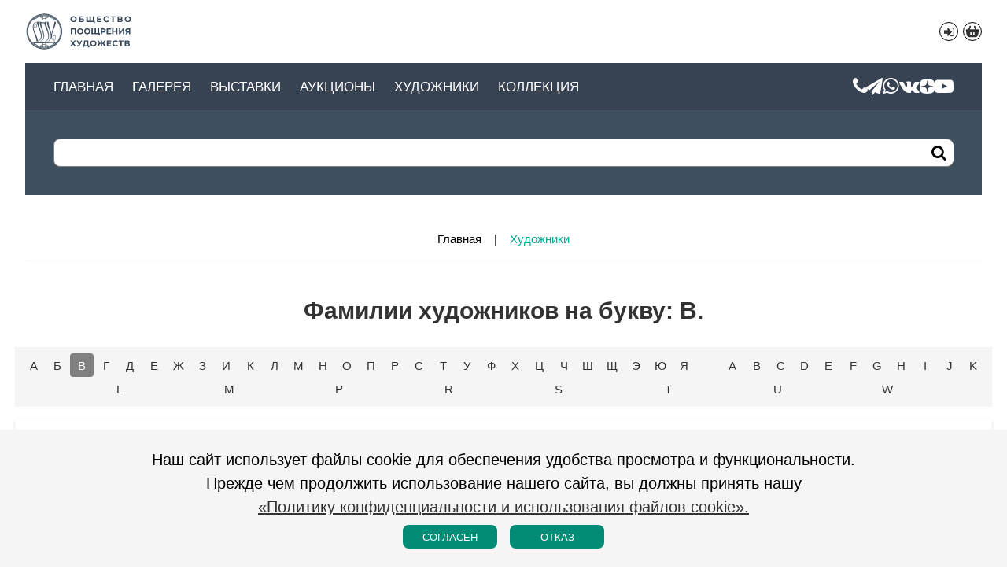

--- FILE ---
content_type: text/html;charset=UTF-8
request_url: https://www.oph-art.ru/ru/author/%D0%92/
body_size: 7840
content:
<!DOCTYPE HTML>
<html lang="ru">
<head>
    <meta http-equiv="content-type" content="text/html" charset="UTF-8"/>
    <base href="https://www.oph-art.ru" />
    <title>Фамилии художников на букву: В. Галерея — реализация картин в Санкт-Петербурге.</title>
    <meta name="description" content="Фамилии художников на букву: В. Галерея - реализация картин в Санкт-Петербурге" />
    <meta name="keywords" content="галерея, санкт-петербург, спб, продажа, картина, живопись, художник" />
    <meta name="format-detection" content="telephone=no" />
    <meta name="viewport" content="width=device-width, initial-scale=1, maximum-scale=5" />
    <link rel="icon" href="/assets/favicon/favicon.ico" type="image/ico"/>
    <link rel="apple-touch-icon" sizes="180x180" href="/assets/favicon/apple-touch-icon.png">
    <link rel="icon" type="image/png" sizes="32x32" href="/assets/favicon/favicon-32x32.png">
    <link rel="icon" type="image/png" sizes="16x16" href="/assets/favicon/favicon-16x16.png">
    <link rel="manifest" href="/assets/favicon/site.webmanifest">
    <link rel="mask-icon" href="/assets/favicon/safari-pinned-tab.svg" color="#5bbad5">
    <meta name="msapplication-TileColor" content="#00aba9">
    <meta name="theme-color" content="#b65e5e">
    <meta name="copyright" content="2008-2026 &copy; Галерея" />
    <meta name="author" content="Галерея" />
    <meta name="yandex-verification" content="89642886bca5b4f7" />
    <meta name="google-site-verification" content="keVlFJFjAY1kqgAoGpUSJttBkQLIxQ836RLXNvHnXqQ" />
    <style>
        html {
    font-family: "Open Sans", "Helvetica", "Arial", sans-serif;
    font-size:15px;
    color:var(--main);
    line-height:1.5;
}
html,body{
    width:100%;
    overflow-x: hidden;
}
*{
    margin:0;
    padding:0;
}
.wrapper{
    position:relative;
    width: 95%;
    margin: 0 auto;
}
.main-header,.main-menu,.main-content,.main-footer{
    position:relative;
    width:100%;
    min-width:320px;
}
/* *** */
/*.main-header {
    box-shadow: 0 2px 8px gray;
    z-index: 100;
}*/
.main-header .wrapper {
    display: flex;
    flex-direction: row;
    flex-wrap: wrap;
    justify-content: space-between;
    align-content: flex-start;
}
.nav-header {
    display: flex;
    flex-direction: row;
    flex-wrap: wrap;
    justify-content: space-between;
    width: 100%;
}
.main-logo {
    display: flex;
    flex-direction: row;
    flex-wrap: nowrap;
    align-items: center;
    text-decoration: none;
    width: 160px;
    height: 80px;
    z-index: 1000;
}
.main-logo a {
    display: flex;
    height: 48px;
}
.main-logo object {
    width: 100%;
    pointer-events: none;
}
.svgText {
    fill: var(--dark);
}
.main-lang {
    display: flex;
    flex-direction: row;
    flex-wrap: nowrap;
    justify-content: flex-end;
    margin: auto 0;
    width: 120px;
}
.main-lang ul {
    list-style-type: none;
    display: flex;
}
.main-lang ul li {
    display: inline-flex;
}
.main-lang a {
    text-decoration: none;
}
.nav-cards li {
    margin: 0 0 0 6px;
}
.nav-cards li a {
    border: 1px solid var(--main);
    width: 22px;
    height: 22px;
    border-radius: 50%;
    display: flex;
    flex-direction: column;
    justify-content: center;
    align-items: center;
}
.nav-cards li a:hover, .nav-cards li a.active:hover {
    border: 1px solid var(--salat-bg);
    /*background: var(--salat-bg);*/
    color: var(--salat-bg) !important;
}
.nav-cards li a.active {
    background: var(--white);
    color: var(--salat-bg);
    border:none;
}
.carts.active:hover{
    border:none !important;
}
.carts-data[data-count]{
    display: inline-block;
    width: 20px;
    height: 20px;
    position: relative;
    margin: -6px 0 0 -5px;
    color: red;
}
.carts-data[data-count]::before{
    content: attr(data-count);
    font-size: 0.8rem;
    font-weight: 700;
    vertical-align: super;
}
.carts-block{
    display: none;
    flex-direction: column;
    justify-content: space-around;
    align-content: space-around;
    width: 280px;
    position: fixed;
    z-index: 2000;
    height: auto;
    min-height: 60px;
    padding: 10px;
    right: 15px;
    top: 60px;
    background-color: var(--white);
    border: 1px solid var(--main);
    border-radius: 10px;
}
.cart-show{
    display: flex;
}
.carts-item, .carts-footer{
    display: inline-flex;
    width: 100%;
    justify-content: space-between;
}

.localize {
    margin: 0 14px 0 auto;
    font-size: 1.1rem;
}
.localize li {
    margin: 0 0 0 6px;
}
.main-menu {
    width: 100%;
    position: relative;
    background: #374252;
/*    margin: 0 -3%;*/
    padding: 16px 3%;
    display: flex;
    justify-content: space-between;
    align-items: center;
    flex-direction: row-reverse;
    height: 28px;
    z-index: 1000;
}
.main-menu ul {
    list-style-type: none;
    display: flex;
    justify-content: flex-end;
    align-items: center;
    flex-direction: row;
}
.main-menu ul li a {
    color: var(--white);
}
.main-menu ul.nav-sidebar {
    display: none;
}
.nav-social {
    list-style-type: none;
    display: flex;
    flex-direction: row;
    flex-wrap: nowrap;
    justify-content: center;
    position: relative;
    gap: 16px;
    margin: 0 0 0 16px;
}
.nav-social li {
    line-height: 1;
    font-size: 24px;
    display: flex;
    flex-direction: column;
    align-items: center;
    justify-content: center;
}
.nav-social .images{
    display: grid;
    width: 1.25rem;
    height: 1.25rem;
}
.nav-menu {
    display: flex;
    justify-content: center;
    align-items: center;
    flex-wrap: nowrap;
    flex-direction: row;
}
.nav-menu ul {
    display: flex;
    flex-direction: row;
    flex-wrap: nowrap;
    justify-content: center;
    position: relative;
    list-style: none;
    margin: 0 auto;
}
.nav-menu ul li{
    line-height: 1;
    text-transform: uppercase;
    margin: 0 24px 0 0;
}
.nav-menu ul li a{
    cursor: pointer;
    text-decoration: none;
    display: block;
    color: var(--white);
    font-size: 1.1rem;
}
.nav-menu ul ul {
    background: #374252;
    min-width: 180px;
    max-width: 270px;
    opacity: 0;
    visibility: hidden;
    position: absolute;
    display: none;
    padding: 9px 0;
    flex-wrap: wrap;
    margin: 0 0 0 -18px;
}
.nav-menu ul li:hover > ul {
    opacity: 1;
    visibility: visible;
    display: inherit;
}
.nav-menu ul ul li {
    width: 100%;
}
.nav-menu ul ul a {
    display: block;
    padding: 6px 18px;
}
.nav-menu ul ul ul {
    left: 100%;
    margin: -36px 0 0 0;
}
.main-search {
    position: relative;
    width: 100%;
    padding: 36px 3%;
    background: #3E4F5F;
 /*   margin: 0 -3%;*/
}
.main-search button {
    position: absolute;
    top: 38px;
    right: 3%;
    display: flex;
    flex-direction: column;
    flex-wrap: nowrap;
    align-items: center;
    justify-content: center;
    width: 36px;
    height: 32px;
    background: white;
    border: 0 none;
    border-radius: 7px;
}
.main-search button::before {
    content: "\F069";
    font-size: 20px;
}
.main-search input::placeholder { opacity: 0; }
.main-search input:focus::placeholder { opacity: 1; }
@media only screen and (max-width:960px) {
    .main-menu {
        flex-direction: row;
    }
    .main-menu ul.nav-sidebar {
        display: flex;
    }
    input.side-menu {
        display: none;
    }
    .mobil {
        display: flex;
        flex-direction: column;
        flex-wrap: nowrap;
        justify-content: center;
        cursor: pointer;
        width: 24px;
        height: 24px;
    }
    .mobil-line {
        background: var(--white);
        display: block;
        height: 4px;
        position: relative;
        width: 24px;
    }
    .mobil-line::before,
    .mobil-line::after{
        background: var(--white);
        content: '';
        display: block;
        height: 100%;
        position: absolute;
        transition: all .2s ease-out;
        width: 100%;
    }
    .mobil-line::before{
        top: 8px;
    }
    .mobil-line::after{
        top: -8px;
    }
    .side-menu:checked ~ .mobil .mobil-line {
        background: transparent;
    }
    .side-menu:checked ~ .mobil .mobil-line::before {
        transform: rotate(-45deg);
        top:0;
    }
    .side-menu:checked ~ .mobil .mobil-line::after {
        transform: rotate(45deg);
        top:0;
    }
    .nav-menu {
        display: none;
    }
    .head-open .nav-menu {
        display: block;
        position: absolute;
        top: 60px;
        left: 0;
        background: #374252;
        padding: 14px 0;
        z-index: 1000;
        width: 100%;
    }
    .nav-menu ul {
        flex-direction: column;
        margin: 0 3%;
        box-sizing: border-box;
    }
    .nav-menu ul li {
        width: 100%;
        margin: 0.1em 0;
    }
    .nav-menu ul li a {
        margin: 0.5em 0;
    }
    .nav-menu ul ul {
        opacity: 1;
        visibility: inherit;
        position: relative;
        display: block;
        min-width: inherit;
        max-width: inherit;
        padding: 0;
        margin: 0 0 0 18px;
    }
    .nav-menu ul ul ul {
        left: auto;
        margin: 0 0 0 18px;
    }
    .nav-menu ul ul li a {
        margin: 0.15em 0;
    }
}

.main-content {
    min-height: calc(100vh - 216px);
    margin-top: 3em;
}
@media only screen and (max-width:960px) {
    .main-content {
        min-height: calc(100vh - 227px);
    }
}
    </style>
</head>
<body data-cs="s1:424b7f6233b4d2276152c6c69ff82380" >
    <header class="main-header">
        <section class="wrapper">
            <nav class="nav-header">
                <div class="main-logo">
                    <a href="/ru/" title="Галерея">
                        <img id="logoHead" src="/assets/image/logos.svg?v=main" width="138px" height="48px" title="Галерея" role="img" aria-label="Галерея" alt="Галерея"/>
                    </a>
                </div>
                <nav class="main-lang">
                    
                    <ul class="nav-cards">
                                                    <li><a href="/ru/user/login/" class="icons ico-login-1" title="Вход/Регистрация"></a></li>
                                                <li><a class="carts" title="Корзина"><svg xmlns="http://www.w3.org/2000/svg" width="24" height="24" viewBox="0 0 24 24"><path fill="currentColor" d="M9.925 5.371a1 1 0 1 0-1.858-.742L6.317 9h-1.2c-1.076 0-1.614 0-1.913.346-.3.346-.222.878-.067 1.942l.271 1.864c.475 3.265.902 4.898 2.03 5.873s2.778.975 6.08.975h.96c3.302 0 4.953 0 6.08-.975 1.128-.975 1.559-2.608 2.034-5.873l.271-1.864c.155-1.064.233-1.596-.067-1.942S19.96 9 18.883 9h-1.205l-1.75-4.371a1 1 0 0 0-1.857.742L15.523 9h-7.05zM10.997 14v2a1 1 0 0 1-2 0v-2a1 1 0 0 1 2 0M14 13a1 1 0 0 1 1 1v2a1 1 0 0 1-2 0v-2a1 1 0 0 1 1-1"></path></svg></a></li>                     </ul>
                    <div class="carts-data"></div>
                    <div class="carts-block"></div>
                </nav>
                <div class="main-menu">
                    <ul class="nav-sidebar">
                        <li class="nav-icon-menu"><input class="side-menu" type="checkbox" id="side-menu"/><label class="mobil" for="side-menu"><span class="mobil-line"></span></label></li>
                    </ul>
                    <ul class="nav-social">
                        <li><a href="tel:+7 (911) 090-09-59" class="icons ico-phone" title="Позвоните нам. Наш телефон: +7 (911) 090-09-59" target="_blank"></a></li>
                        <li><a href="https://t.me/oph_art_gallery" class="icons ico-sitg" title="Telegram канал Галереи «Общество Поощрения Художеств»" target="_blank"></a></li>
                        <li><a href="https://wa.me/79110900959" class="icons ico-siwa" title="Напишите нам - чат-канал Галереи «Общество Поощрения Художеств» в WhatsApp" target="_blank"></a></li>
                        <li><a href="https://vk.com/club15848739" class="icons ico-sivk" title="вКонтакте. Сообщество «Общество Поощрения Художеств. Галерея»" target="_blank"></a></li>
                        <li><a href="https://dzen.ru/artoph" class="images ico-dzen" title="Дзен-канал галереи «Общество Поощрения Художеств»" target="_blank"></a></li>
                        <li><a href="https://www.youtube.com/@OphGallery" class="icons ico-siyt" title="YouTube, видеоканал Галереи «Общество Поощрения Художеств»" target="_blank"></a></li>
                    </ul>
                    <nav class="nav-menu">
                        <ul><li><a href="/ru/" title="Главная">Главная</a></li><li><a href="/ru/category/" title="Картины в продаже">Галерея</a></li><li><a href="/ru/exhibition/" title="Выставки">Выставки</a></li><li><a href="/ru/exposition/" title="Аукционы">Аукционы</a></li><li><a href="/ru/author/" title="Художники">Художники</a></li><li><a href="/ru/exhibition/galereya/" title="Коллекция">Коллекция</a></li></ul>                    </nav>
                </div>
                <div class="main-search">
                    <input autocomplete="off" id="searchProducts" placeholder="Введите запрос"/>
                    <button id="butSearch" class="icons" title="Найти"></button>
                </div>
            </nav>
        </section>
    </header>
    <main class="main-content">
    <section class="wrapper">
        <div class="crumbs"><span><a href="/ru/" title="Картины, живопись и графика художников Санкт-Петербурга">Главная</a></span><span>Художники</span></div>    </section>
    <section class="authors">
        <header>
            <h1>Фамилии художников на букву: В.</h1>            <div class="paginator-alfa"><a href="/ru/author/А/" title="А">А</a><a href="/ru/author/Б/" title="Б">Б</a><span class='active'>В</span><a href="/ru/author/Г/" title="Г">Г</a><a href="/ru/author/Д/" title="Д">Д</a><a href="/ru/author/Е/" title="Е">Е</a><a href="/ru/author/Ж/" title="Ж">Ж</a><a href="/ru/author/З/" title="З">З</a><a href="/ru/author/И/" title="И">И</a><a href="/ru/author/К/" title="К">К</a><a href="/ru/author/Л/" title="Л">Л</a><a href="/ru/author/М/" title="М">М</a><a href="/ru/author/Н/" title="Н">Н</a><a href="/ru/author/О/" title="О">О</a><a href="/ru/author/П/" title="П">П</a><a href="/ru/author/Р/" title="Р">Р</a><a href="/ru/author/С/" title="С">С</a><a href="/ru/author/Т/" title="Т">Т</a><a href="/ru/author/У/" title="У">У</a><a href="/ru/author/Ф/" title="Ф">Ф</a><a href="/ru/author/Х/" title="Х">Х</a><a href="/ru/author/Ц/" title="Ц">Ц</a><a href="/ru/author/Ч/" title="Ч">Ч</a><a href="/ru/author/Ш/" title="Ш">Ш</a><a href="/ru/author/Щ/" title="Щ">Щ</a><a href="/ru/author/Э/" title="Э">Э</a><a href="/ru/author/Ю/" title="Ю">Ю</a><a href="/ru/author/Я/" title="Я">Я</a><a href="/ru/author/ /" title=" "> </a><a href="/ru/author/A/" title="A">A</a><a href="/ru/author/B/" title="B">B</a><a href="/ru/author/C/" title="C">C</a><a href="/ru/author/D/" title="D">D</a><a href="/ru/author/E/" title="E">E</a><a href="/ru/author/F/" title="F">F</a><a href="/ru/author/G/" title="G">G</a><a href="/ru/author/H/" title="H">H</a><a href="/ru/author/I/" title="I">I</a><a href="/ru/author/J/" title="J">J</a><a href="/ru/author/K/" title="K">K</a><a href="/ru/author/L/" title="L">L</a><a href="/ru/author/M/" title="M">M</a><a href="/ru/author/P/" title="P">P</a><a href="/ru/author/R/" title="R">R</a><a href="/ru/author/S/" title="S">S</a><a href="/ru/author/T/" title="T">T</a><a href="/ru/author/U/" title="U">U</a><a href="/ru/author/W/" title="W">W</a></div>                    </header>
        <article>
                                <div class="item-author">
                <div class="author-name">
                    <a href="/ru/author/Vagner-Evgeniya-Sergeevna/" title="Вагнер Евгения Сергеевна">Вагнер Евгения Сергеевна</a>
                </div>
                <div class="author-imgs">
                                                                        <figure>
                                <img src="/other/product/sm/Auktsion--24-chast2-3/6554-0.webp" alt="Вагнер Евгения Сергеевна" height="120"/>
                            </figure>
                                                    <figure>
                                <img src="/other/product/sm/Novogodniy-auktsion/6803-0.webp" alt="Вагнер Евгения Сергеевна" height="120"/>
                            </figure>
                                                    <figure>
                                <img src="/other/product/sm/Auktsion--24-chast2-3/6555-0.webp" alt="Вагнер Евгения Сергеевна" height="120"/>
                            </figure>
                                                    <figure>
                                <img src="/other/product/sm/Novogodniy-auktsion/6804-0.webp" alt="Вагнер Евгения Сергеевна" height="120"/>
                            </figure>
                                                    <figure>
                                <img src="/other/product/sm/Auktsion--24/6553-0.webp" alt="Вагнер Евгения Сергеевна" height="120"/>
                            </figure>
                                                            </div>
            </div>
                        <div class="item-author">
                <div class="author-name">
                    <a href="/ru/author/vajshlya-leonid-ignat-evich/" title="Вайшля Леонид Игнатьевич">Вайшля Леонид Игнатьевич</a>
                </div>
                <div class="author-imgs">
                                                                        <figure>
                                <img src="/other/product/sm/Auktsion--26/7509-0.webp" alt="Вайшля Леонид Игнатьевич" height="120"/>
                            </figure>
                                                    <figure>
                                <img src="/other/product/sm/Auktsion--26/7511-0.webp" alt="Вайшля Леонид Игнатьевич" height="120"/>
                            </figure>
                                                    <figure>
                                <img src="/other/product/sm/Auktsion--26/7512-0.webp" alt="Вайшля Леонид Игнатьевич" height="120"/>
                            </figure>
                                                    <figure>
                                <img src="/other/product/sm/Auktsion--26/7508-0.webp" alt="Вайшля Леонид Игнатьевич" height="120"/>
                            </figure>
                                                    <figure>
                                <img src="/other/product/sm/Auktsion--26/7510-0.webp" alt="Вайшля Леонид Игнатьевич" height="120"/>
                            </figure>
                                                            </div>
            </div>
                        <div class="item-author">
                <div class="author-name">
                    <a href="/ru/author/Valenkova-Sofiya-Nikolaevna/" title="Валенкова София Николаевна">Валенкова София Николаевна</a>
                </div>
                <div class="author-imgs">
                                                                        <figure>
                                <img src="/other/product/sm/auc12/32.webp" alt="Валенкова София Николаевна" height="120"/>
                            </figure>
                                                            </div>
            </div>
                        <div class="item-author">
                <div class="author-name">
                    <a href="/ru/author/valerian-alekseevich-andreev/" title="Валериан Алексеевич Андреев">Валериан Алексеевич Андреев</a>
                </div>
                <div class="author-imgs">
                                                                        <figure>
                                <img src="/other/product/sm/3/2789_29885.webp" alt="Валериан Алексеевич Андреев" height="120"/>
                            </figure>
                                                            </div>
            </div>
                        <div class="item-author">
                <div class="author-name">
                    <a href="/ru/author/Val2kon-ML/" title="Валькон М.Л.">Валькон М.Л.</a>
                </div>
                <div class="author-imgs">
                                                                        <figure>
                                <img src="/other/product/sm/Auktsion--19/350-0-1.webp" alt="Валькон М.Л." height="120"/>
                            </figure>
                                                            </div>
            </div>
                        <div class="item-author">
                <div class="author-name">
                    <a href="/ru/author/Val2tsefer-Viktor-Aleksandrovich/" title="Вальцефер Виктор Александрович">Вальцефер Виктор Александрович</a>
                </div>
                <div class="author-imgs">
                                                                        <figure>
                                <img src="/other/product/sm/Auktsion-18/173-01.webp" alt="Вальцефер Виктор Александрович" height="120"/>
                            </figure>
                                                    <figure>
                                <img src="/other/product/sm/oph-art/55.webp" alt="Вальцефер Виктор Александрович" height="120"/>
                            </figure>
                                                    <figure>
                                <img src="/other/product/sm/Auktsion--17/41-1.webp" alt="Вальцефер Виктор Александрович" height="120"/>
                            </figure>
                                                    <figure>
                                <img src="/other/product/sm/Auktsion--21/5676-0.webp" alt="Вальцефер Виктор Александрович" height="120"/>
                            </figure>
                                                    <figure>
                                <img src="/other/product/sm/oph-art/15.webp" alt="Вальцефер Виктор Александрович" height="120"/>
                            </figure>
                                                            </div>
            </div>
                        <div class="item-author">
                <div class="author-name">
                    <a href="/ru/author/Val2tsefer-Kseniya-Borisovna/" title="Вальцефер Ксения Борисовна">Вальцефер Ксения Борисовна</a>
                </div>
                <div class="author-imgs">
                                                                        <figure>
                                <img src="/other/product/sm/Auktsion--23/6228-0.webp" alt="Вальцефер Ксения Борисовна" height="120"/>
                            </figure>
                                                    <figure>
                                <img src="/other/product/sm/auc16/11.webp" alt="Вальцефер Ксения Борисовна" height="120"/>
                            </figure>
                                                    <figure>
                                <img src="/other/product/sm/Auktsion--23/6229-0.webp" alt="Вальцефер Ксения Борисовна" height="120"/>
                            </figure>
                                                    <figure>
                                <img src="/other/product/sm/Auktsion--23/6251-0.webp" alt="Вальцефер Ксения Борисовна" height="120"/>
                            </figure>
                                                    <figure>
                                <img src="/other/product/sm/Auktsion--23/6230-0.webp" alt="Вальцефер Ксения Борисовна" height="120"/>
                            </figure>
                                                            </div>
            </div>
                        <div class="item-author">
                <div class="author-name">
                    <a href="/ru/author/Val2tsefer-YUliya-Viktorovna/" title="Вальцефер Юлия Викторовна">Вальцефер Юлия Викторовна</a>
                </div>
                <div class="author-imgs">
                                                                        <figure>
                                <img src="/other/product/sm/oph-art/6.webp" alt="Вальцефер Юлия Викторовна" height="120"/>
                            </figure>
                                                    <figure>
                                <img src="/other/product/sm/oph-art/38.webp" alt="Вальцефер Юлия Викторовна" height="120"/>
                            </figure>
                                                    <figure>
                                <img src="/other/product/sm/oph-art/5.webp" alt="Вальцефер Юлия Викторовна" height="120"/>
                            </figure>
                                                    <figure>
                                <img src="/other/product/sm/auc16/3.webp" alt="Вальцефер Юлия Викторовна" height="120"/>
                            </figure>
                                                    <figure>
                                <img src="/other/product/sm/auc16/4.webp" alt="Вальцефер Юлия Викторовна" height="120"/>
                            </figure>
                                                            </div>
            </div>
                        <div class="item-author">
                <div class="author-name">
                    <a href="/ru/author/Vanin-AM/" title="Ванин А.М.">Ванин А.М.</a>
                </div>
                <div class="author-imgs">
                                                                        <figure>
                                <img src="/other/product/sm/auc7/122.webp" alt="Ванин А.М." height="120"/>
                            </figure>
                                                    <figure>
                                <img src="/other/product/sm/4/355_31815.webp" alt="Ванин А.М." height="120"/>
                            </figure>
                                                            </div>
            </div>
                        <div class="item-author">
                <div class="author-name">
                    <a href="/ru/author/Varakin-Ivan-Ivanovich/" title="Варакин Иван Иванович">Варакин Иван Иванович</a>
                </div>
                <div class="author-imgs">
                                                                        <figure>
                                <img src="/other/product/sm/Auktsion--23/6232-0.webp" alt="Варакин Иван Иванович" height="120"/>
                            </figure>
                                                            </div>
            </div>
                        <div class="item-author">
                <div class="author-name">
                    <a href="/ru/author/Varaksin-I/" title="Вараксин И.">Вараксин И.</a>
                </div>
                <div class="author-imgs">
                                                                        <figure>
                                <img src="/other/product/sm/auk5/4/DSC06694.webp" alt="Вараксин И." height="120"/>
                            </figure>
                                                            </div>
            </div>
                        <div class="item-author">
                <div class="author-name">
                    <a href="/ru/author/vargacheva-i/" title="Варгачева И.">Варгачева И.</a>
                </div>
                <div class="author-imgs">
                                                                        <figure>
                                <img src="/other/product/sm/10/3055_19973.webp" alt="Варгачева И." height="120"/>
                            </figure>
                                                            </div>
            </div>
                        <div class="item-author">
                <div class="author-name">
                    <a href="/ru/author/Varentsova-Janneta-Vasil2evna/" title="Варенцова Жаннета Васильевна">Варенцова Жаннета Васильевна</a>
                </div>
                <div class="author-imgs">
                                                                        <figure>
                                <img src="/other/product/sm/auc15/201.webp" alt="Варенцова Жаннета Васильевна" height="120"/>
                            </figure>
                                                    <figure>
                                <img src="/other/product/sm/auc15/200.webp" alt="Варенцова Жаннета Васильевна" height="120"/>
                            </figure>
                                                            </div>
            </div>
                        <div class="item-author">
                <div class="author-name">
                    <a href="/ru/author/Varichev-Ivan-Mihaylovich/" title="Варичев Иван Михайлович">Варичев Иван Михайлович</a>
                </div>
                <div class="author-imgs">
                                                                        <figure>
                                <img src="/other/product/sm/galereya/20191208_154909.webp" alt="Варичев Иван Михайлович" height="120"/>
                            </figure>
                                                    <figure>
                                <img src="/other/product/sm/Auktsion--21/5409-0.webp" alt="Варичев Иван Михайлович" height="120"/>
                            </figure>
                                                    <figure>
                                <img src="/other/product/sm/Peyzaji/8740-0.webp" alt="Варичев Иван Михайлович" height="120"/>
                            </figure>
                                                    <figure>
                                <img src="/other/product/sm/galereya/20191208_154959.webp" alt="Варичев Иван Михайлович" height="120"/>
                            </figure>
                                                    <figure>
                                <img src="/other/product/sm/galereya/20201130_191836.webp" alt="Варичев Иван Михайлович" height="120"/>
                            </figure>
                                                            </div>
            </div>
                        <div class="item-author">
                <div class="author-name">
                    <a href="/ru/author/Varkach-Georgiy-F0dorovich/" title="Варкач Георгий Фёдорович">Варкач Георгий Фёдорович</a>
                </div>
                <div class="author-imgs">
                                                                        <figure>
                                <img src="/other/product/sm/auc14/7.webp" alt="Варкач Георгий Фёдорович" height="120"/>
                            </figure>
                                                    <figure>
                                <img src="/other/product/sm/auc14/8.webp" alt="Варкач Георгий Фёдорович" height="120"/>
                            </figure>
                                                            </div>
            </div>
                        <div class="item-author">
                <div class="author-name">
                    <a href="/ru/author/varlamov-aleksej-grigor-evich/" title="Варламов Алексей Григорьевич">Варламов Алексей Григорьевич</a>
                </div>
                <div class="author-imgs">
                                                                        <figure>
                                <img src="/other/product/sm/auc15/240.webp" alt="Варламов Алексей Григорьевич" height="120"/>
                            </figure>
                                                    <figure>
                                <img src="/other/product/sm/1/9607_83185.webp" alt="Варламов Алексей Григорьевич" height="120"/>
                            </figure>
                                                            </div>
            </div>
                        <div class="item-author">
                <div class="author-name">
                    <a href="/ru/author/pen-varlen/" title="Варлен Пен">Варлен Пен</a>
                </div>
                <div class="author-imgs">
                                                                        <figure>
                                <img src="/other/product/sm/auk4/1/20191204_142230.webp" alt="Варлен Пен" height="120"/>
                            </figure>
                                                            </div>
            </div>
                        <div class="item-author">
                <div class="author-name">
                    <a href="/ru/author/Varushkin-Leonid/" title="Варушкин Леонид">Варушкин Леонид</a>
                </div>
                <div class="author-imgs">
                                                                        <figure>
                                <img src="/other/product/sm/Auktsion--24-chast2-3/6519-0.webp" alt="Варушкин Леонид" height="120"/>
                            </figure>
                                                    <figure>
                                <img src="/other/product/sm/Novogodniy-auktsion/6935-0.webp" alt="Варушкин Леонид" height="120"/>
                            </figure>
                                                    <figure>
                                <img src="/other/product/sm/Auktsion--24-chast2-3/6521-0.webp" alt="Варушкин Леонид" height="120"/>
                            </figure>
                                                    <figure>
                                <img src="/other/product/sm/Auktsion--24-chast2-3/6522-0.webp" alt="Варушкин Леонид" height="120"/>
                            </figure>
                                                            </div>
            </div>
                        <div class="item-author">
                <div class="author-name">
                    <a href="/ru/author/Vasiliy-Prilepa/" title="Василий Прилепа">Василий Прилепа</a>
                </div>
                <div class="author-imgs">
                                                                        <figure>
                                <img src="/other/product/sm/blagotvoritel2nyiy--auktsion/8396-0.webp" alt="Василий Прилепа" height="120"/>
                            </figure>
                                                    <figure>
                                <img src="/other/product/sm/blagotvoritel2nyiy--auktsion/8397-0.webp" alt="Василий Прилепа" height="120"/>
                            </figure>
                                                    <figure>
                                <img src="/other/product/sm/blagotvoritel2nyiy--auktsion/8394-0.webp" alt="Василий Прилепа" height="120"/>
                            </figure>
                                                    <figure>
                                <img src="/other/product/sm/blagotvoritel2nyiy--auktsion/8395-0.webp" alt="Василий Прилепа" height="120"/>
                            </figure>
                                                            </div>
            </div>
                        <div class="item-author">
                <div class="author-name">
                    <a href="/ru/author/Vasil2ev-A/" title="Васильев А.">Васильев А.</a>
                </div>
                <div class="author-imgs">
                                                                        <figure>
                                <img src="/other/product/sm/auc11/90.webp" alt="Васильев А." height="120"/>
                            </figure>
                                                    <figure>
                                <img src="/other/product/sm/auc15/98.webp" alt="Васильев А." height="120"/>
                            </figure>
                                                    <figure>
                                <img src="/other/product/sm/auc14/103.webp" alt="Васильев А." height="120"/>
                            </figure>
                                                    <figure>
                                <img src="/other/product/sm/auc11/91.webp" alt="Васильев А." height="120"/>
                            </figure>
                                                    <figure>
                                <img src="/other/product/sm/auc10/200.webp" alt="Васильев А." height="120"/>
                            </figure>
                                                            </div>
            </div>
                        <div class="item-author">
                <div class="author-name">
                    <a href="/ru/author/vasilev-aleksandr-valentinovich/" title="Васильев Александр Валентинович">Васильев Александр Валентинович</a>
                </div>
                <div class="author-imgs">
                                                                        <figure>
                                <img src="/other/product/sm/4/2109_58518.webp" alt="Васильев Александр Валентинович" height="120"/>
                            </figure>
                                                            </div>
            </div>
                        <div class="item-author">
                <div class="author-name">
                    <a href="/ru/author/vasil-ev-anatolij-il-ich/" title="Васильев Анатолий Ильич">Васильев Анатолий Ильич</a>
                </div>
                <div class="author-imgs">
                                                                        <figure>
                                <img src="/other/product/sm/1/3987_36512.webp" alt="Васильев Анатолий Ильич" height="120"/>
                            </figure>
                                                    <figure>
                                <img src="/other/product/sm/market/20190528_182138.webp" alt="Васильев Анатолий Ильич" height="120"/>
                            </figure>
                                                    <figure>
                                <img src="/other/product/sm/1/5385_56164.webp" alt="Васильев Анатолий Ильич" height="120"/>
                            </figure>
                                                    <figure>
                                <img src="/other/product/sm/1/2438_58098.webp" alt="Васильев Анатолий Ильич" height="120"/>
                            </figure>
                                                    <figure>
                                <img src="/other/product/sm/1/8838_83368.webp" alt="Васильев Анатолий Ильич" height="120"/>
                            </figure>
                                                            </div>
            </div>
                        <div class="item-author">
                <div class="author-name">
                    <a href="/ru/author/vasilev-valentin-mikhailovich/" title="Васильев Валентин Михайлович">Васильев Валентин Михайлович</a>
                </div>
                <div class="author-imgs">
                                                                        <figure>
                                <img src="/other/product/sm/4/2443_30209.webp" alt="Васильев Валентин Михайлович" height="120"/>
                            </figure>
                                                            </div>
            </div>
                        <div class="item-author">
                <div class="author-name">
                    <a href="/ru/author/vasilev-genrikh-nikolaevich-/" title="Васильев Генрих Николаевич ">Васильев Генрих Николаевич </a>
                </div>
                <div class="author-imgs">
                                                                        <figure>
                                <img src="/other/product/sm/1/4699_53854.webp" alt="Васильев Генрих Николаевич " height="120"/>
                            </figure>
                                                            </div>
            </div>
                            </article>
        <footer>
            <div class="paginator"><span>1</span><a href="/ru/author/list-2/В">2</a><a href="/ru/author/list-3/В">3</a><a href="/ru/author/list-4/В">4</a><a href="/ru/author/list-5/В">5</a></div>
        </footer>
    </section>
</main>

    <footer class="main-footer">
                <section class="social-icons">
            <ul><li><a href="https://vk.com/club15848739" class="icons ico-sivk" title="вКонтакте" target="_blank"></a></li><li><a href="https://t.me/oph_art_gallery" class="icons ico-sitg" title="Telegram" target="_blank"></a></li><li><a href="https://wa.me/79110900959" class="icons ico-siwa" title="WhatsApp" target="_blank"></a></li><li><a href="https://dzen.ru/artoph" class="img img-dzen" title="Дзен" target="_blank"></a></li><li><a href="https://www.youtube.com/@OphGallery" class="icons ico-siyt" title="YouTube" target="_blank"></a></li>
</ul>
        </section>
                <section class="foot-contact">
            <section class="wrapper">
                <p class="icons ico-maps">Россия, Санкт-Петербург, Шпалерная ул., 35</p>                <p><a href="tel:+7 (911) 090-09-59" class="icons ico-phone">+7 (911) 090-09-59</a></p>                                                <p class="icons ico-time">Пн-Вт — Чт-Сб 13:00-19:00, Ср - выходной, Вс 13:00-18:00</p>
                        </section>
        </section>
        <section class="add-nav">
            <nav class="foot-icon">
                <ul>
                                        <li><a href="/ru/user/login/" class="icons ico-login" title="Вход/Регистрация"></a></li>
                                        <li><a class="icons ico-cards carts" title="Корзина"></a></li>
                </ul>
            </nav>
            <nav class="more-menu">
                <ul><li><a href="/ru/news/" title="Новости">Новости</a></li><li><a href="/ru/contact/" title="Контакты">Контакты</a></li><li><a href="/ru/pages/rules-of-the-auction/" title="Правила проведения аукциона">Правила проведения аукциона</a></li><li><a href="/ru/pages/privacy-policy/" title="Политика конфиденциальности">Политика конфиденциальности</a></li>
                    <li><a href="/ru/pressa/" title="Пресса о нас">Пресса о нас</a></li>
                    </ul>            </nav>
                     
            <p class="copy-link"><span>Copyright 2008-2026 &copy; Галерея</span><a href="https://inrus.info/" target="_blank">Разработка: InRus Studio</a></p>
        </section>
        <div class="progress-wrap icons">
            <svg class="progress-circle svg-content" width="46px" height="46px" viewBox="-1 -1 102 102"><path d="M50,1 a49,49 0 0,1 0,98 a49,49 0 0,1 0,-98" /></svg>
        </div>
    </footer>
    <div class="use_cookie">
        <div class="wrapper">
            <p class="txt-center">Наш сайт использует файлы cookie для обеспечения удобства просмотра и функциональности.<br />Прежде чем продолжить использование нашего сайта, вы должны принять нашу<br /><a href="/ru/pages/privacy-policy/">«Политику конфиденциальности и использования файлов cookie».</a></p>
            <p class="flex-center"><button class="useCookie bt-yes">Согласен</button><button class="useCookie bt-no">Отказ</button></p>
        </div>
    </div>
                        <link class="css-data" href="/assets/css/authors.css" rel="stylesheet" />
    <link class="css-data" href="/assets/css/style.css?2025-09-12" rel="stylesheet" media="none" onload="if(media!=='all')media='all'"/>
<!-- Yandex.Metrika counter -->

<script type="text/javascript" > (function(m,e,t,r,i,k,a){m[i]=m[i]||function(){(m[i].a=m[i].a||[]).push(arguments)}; m[i].l=1*new Date();k=e.createElement(t),a=e.getElementsByTagName(t)[0],k.async=1,k.src=r,a.parentNode.insertBefore(k,a)}) (window, document, "script", "https://mc.yandex.ru/metrika/tag.js", "ym"); ym(87285504, "init", { clickmap:true, trackLinks:true, accurateTrackBounce:true, webvisor:true }); </script> <noscript><div><img src="https://mc.yandex.ru/watch/87285504" style="position:absolute; left:-9999px;" alt="" /></div></noscript> <!-- /Yandex.Metrika counter -->

    <link class="css-data" href="/assets/css/flickity.css" rel="stylesheet" />
    <script type="application/javascript" src="/assets/js/flickity.js"></script>
    <script type="application/javascript" src="/assets/js/axios.min.js"></script>
    <script type="application/javascript" src="/assets/js/min/core.js?v=1.16"></script>
    <script type="application/javascript" src="/assets/js/min/carts.js?v=1.03"></script>
    <script type="application/javascript" src="/assets/js/search.js?v1.3"></script>
    <script type="application/javascript" src="/assets/js/moduleNew.js?v1.49"></script>

    <script type="application/javascript" src="/assets/js/min/scrollTo.js?v1.07"></script>
</body>
</html>

--- FILE ---
content_type: text/css
request_url: https://www.oph-art.ru/assets/css/authors.css
body_size: 589
content:
.paginator-alfa {
    display: flex;
    flex-direction:row;
    flex-wrap: wrap;
    justify-content: space-evenly;
    background: var(--smoky);
    padding: 8px;
    margin: 0 0 16px 0;
    width: calc(100% - 16px);
}
.paginator-alfa a,
.paginator-alfa span {
    display:inline-flex;flex-direction:row;flex-wrap:nowrap;align-content:center;justify-content:center;align-items:center;width:30px;height:30px;line-height:1;color:var(--dark);border-radius:4px;
    text-decoration: none;
}
.paginator-alfa .active {
    background: var(--gray);
    color: var(--white);
}

.authors {
    width: 100%;
    display: block;
    position: relative;
    overflow: hidden;
}
.authors header,
.authors footer {
    margin: 0 1.5%;
}
.authors article {
    display: flex;
    flex-direction: row;
    flex-wrap: wrap;
    justify-content: center;
    margin: 0 1%;
}

.item-author {
    display: flex;
    flex-direction: row;
    flex-wrap: nowrap;
    justify-content: space-between;
    width: calc(49% - 14px);
    margin: 0 0.5% 14px 0.5%;
    box-shadow: 0 2px 4px 0 rgb(0 0 0 / 15%);
    padding: 14px 7px;
}
.author-name {
    display: flex;
    width: calc(100% - 560px);
    flex-direction: row;
    flex-wrap: nowrap;
    align-items: center;
    line-height: 1.2;
}
.author-name a {
    display: flex;
    text-decoration: none;
    font-weight: bold;
    height: 100%;
    align-items: center;
}
.author-imgs {
    display: flex;
    flex-direction: row;
    flex-wrap: nowrap;
    justify-content: space-evenly;
}
.author-imgs figure {
    display: block;
    width: 100px;
    position: relative;
    margin: 0 0 0 10px;
}
.author-imgs figure::before {
    display: block;
    padding-top: 100%;
    content: "";
    width: 100%;
}
.author-imgs img {
    position: absolute;
    top: 0;
    width: 100%;
    height: 100%;
    object-fit: cover;
    object-position: top;
}
@media only screen and (min-width:2561px) {
    .item-author {
        width: calc(32.333% - 14px);
    }
}
@media only screen and (max-width:1600px) {
    .item-author {
        width: calc(99% - 14px);
    }
}
@media only screen and (max-width:720px) {
    .author-imgs figure:nth-child(5) {
        display: none;
    }
}
@media only screen and (max-width:600px) {
    .author-imgs figure:nth-child(4) {
        display: none;
    }
}
@media only screen and (max-width:480px) {
    .author-imgs figure:nth-child(3) {
        display: none;
    }
}
@media only screen and (max-width:360px) {
    .author-imgs figure:nth-child(2) {
        display: none;
    }
}
